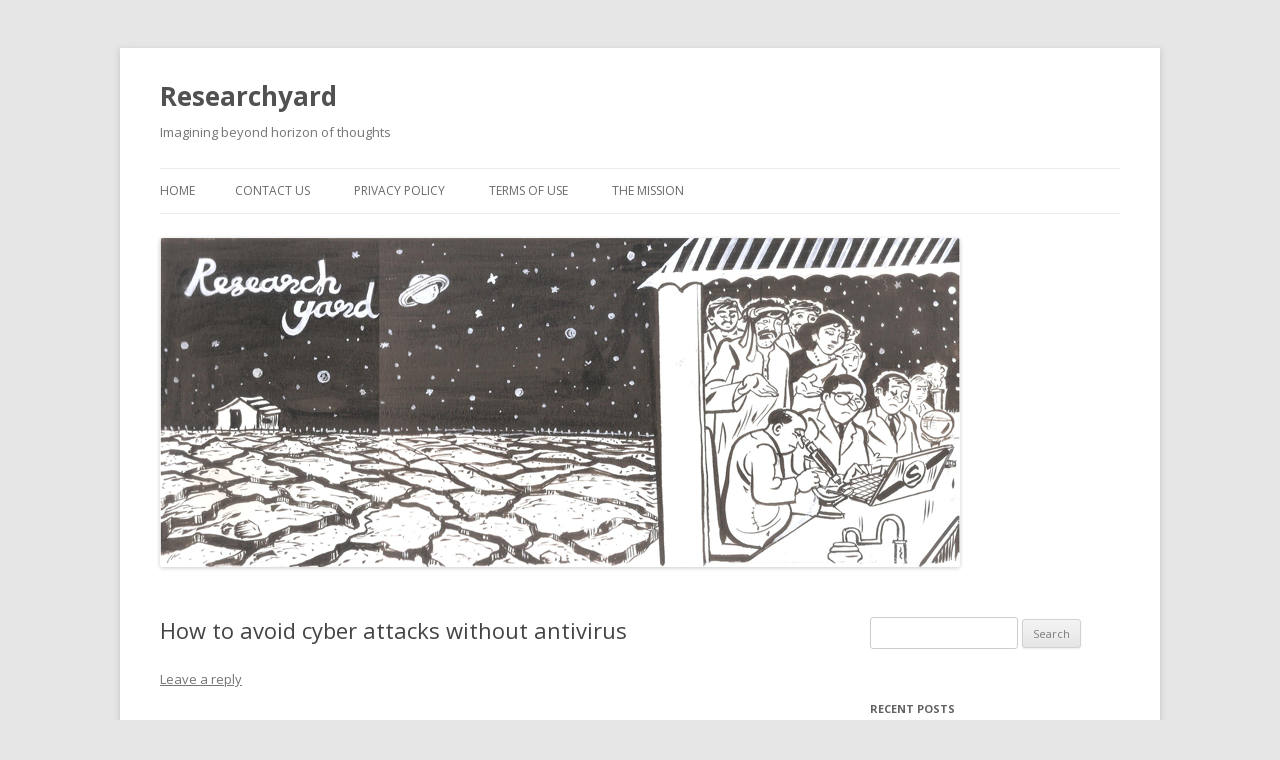

--- FILE ---
content_type: text/html; charset=UTF-8
request_url: http://researchyard.com/10/2015/how-to-avoid-cyber-attacks-without-antivirus/
body_size: 22729
content:
<!DOCTYPE html>
<!--[if IE 7]>
<html class="ie ie7" lang="en-US">
<![endif]-->
<!--[if IE 8]>
<html class="ie ie8" lang="en-US">
<![endif]-->
<!--[if !(IE 7) & !(IE 8)]><!-->
<html lang="en-US">
<!--<![endif]-->

	
<head>
<script data-ad-client="ca-pub-2217636605460482" async src="https://pagead2.googlesyndication.com/pagead/js/adsbygoogle.js"></script>
	<!-- Global site tag (gtag.js) - Google Analytics -->
<script async src="https://www.googletagmanager.com/gtag/js?id=UA-42752129-1"></script>
<script>
  window.dataLayer = window.dataLayer || [];
  function gtag(){dataLayer.push(arguments);}
  gtag('js', new Date());

  gtag('config', 'UA-42752129-1');
</script>

	
<meta charset="UTF-8" />
<meta name="viewport" content="width=device-width" />
<title>How to avoid cyber attacks without antivirus - Researchyard</title>
<link rel="profile" href="http://gmpg.org/xfn/11" />
<link rel="pingback" href="http://researchyard.com/xmlrpc.php">
<!--[if lt IE 9]>
<script src="http://researchyard.com/wp-content/themes/twentytwelve/js/html5.js" type="text/javascript"></script>
<![endif]-->

	<!-- This site is optimized with the Yoast SEO plugin v15.8 - https://yoast.com/wordpress/plugins/seo/ -->
	<meta name="robots" content="index, follow, max-snippet:-1, max-image-preview:large, max-video-preview:-1" />
	<link rel="canonical" href="http://researchyard.com/10/2015/how-to-avoid-cyber-attacks-without-antivirus/" />
	<meta property="og:locale" content="en_US" />
	<meta property="og:type" content="article" />
	<meta property="og:title" content="How to avoid cyber attacks without antivirus - Researchyard" />
	<meta property="og:description" content="Cyber attacks are becoming very active in today&#8217;s world. Top IT companies are buying expensive products to protect their private document. Such expensive softwares are beyond common man&#8217;s budget. Below are some tips that will help to protect comman man from individuals. 1) Clear your browsing history: Regardless what browser you use, every browser has [&hellip;]" />
	<meta property="og:url" content="http://researchyard.com/10/2015/how-to-avoid-cyber-attacks-without-antivirus/" />
	<meta property="og:site_name" content="Researchyard" />
	<meta property="article:published_time" content="2015-10-06T07:04:51+00:00" />
	<meta name="twitter:card" content="summary_large_image" />
	<meta name="twitter:label1" content="Written by">
	<meta name="twitter:data1" content="admin">
	<meta name="twitter:label2" content="Est. reading time">
	<meta name="twitter:data2" content="1 minute">
	<script type="application/ld+json" class="yoast-schema-graph">{"@context":"https://schema.org","@graph":[{"@type":"WebSite","@id":"http://researchyard.com/#website","url":"http://researchyard.com/","name":"Researchyard","description":"Imagining beyond horizon of thoughts","potentialAction":[{"@type":"SearchAction","target":"http://researchyard.com/?s={search_term_string}","query-input":"required name=search_term_string"}],"inLanguage":"en-US"},{"@type":"WebPage","@id":"http://researchyard.com/10/2015/how-to-avoid-cyber-attacks-without-antivirus/#webpage","url":"http://researchyard.com/10/2015/how-to-avoid-cyber-attacks-without-antivirus/","name":"How to avoid cyber attacks without antivirus - Researchyard","isPartOf":{"@id":"http://researchyard.com/#website"},"datePublished":"2015-10-06T07:04:51+00:00","dateModified":"2015-10-06T07:04:51+00:00","author":{"@id":"http://researchyard.com/#/schema/person/5adf9f710a269713b1a1cee639a78bd1"},"breadcrumb":{"@id":"http://researchyard.com/10/2015/how-to-avoid-cyber-attacks-without-antivirus/#breadcrumb"},"inLanguage":"en-US","potentialAction":[{"@type":"ReadAction","target":["http://researchyard.com/10/2015/how-to-avoid-cyber-attacks-without-antivirus/"]}]},{"@type":"BreadcrumbList","@id":"http://researchyard.com/10/2015/how-to-avoid-cyber-attacks-without-antivirus/#breadcrumb","itemListElement":[{"@type":"ListItem","position":1,"item":{"@type":"WebPage","@id":"http://researchyard.com/","url":"http://researchyard.com/","name":"Home"}},{"@type":"ListItem","position":2,"item":{"@type":"WebPage","@id":"http://researchyard.com/10/2015/how-to-avoid-cyber-attacks-without-antivirus/","url":"http://researchyard.com/10/2015/how-to-avoid-cyber-attacks-without-antivirus/","name":"How to avoid cyber attacks without antivirus"}}]},{"@type":"Person","@id":"http://researchyard.com/#/schema/person/5adf9f710a269713b1a1cee639a78bd1","name":"admin","image":{"@type":"ImageObject","@id":"http://researchyard.com/#personlogo","inLanguage":"en-US","url":"http://1.gravatar.com/avatar/a1a7b99fdc8fd6c118fc27e32fc5daab?s=96&d=mm&r=g","caption":"admin"}}]}</script>
	<!-- / Yoast SEO plugin. -->


<link rel='dns-prefetch' href='//fonts.googleapis.com' />
<link rel='dns-prefetch' href='//s.w.org' />
<link href='https://fonts.gstatic.com' crossorigin rel='preconnect' />
<link rel="alternate" type="application/rss+xml" title="Researchyard &raquo; Feed" href="http://researchyard.com/feed/" />
<link rel="alternate" type="application/rss+xml" title="Researchyard &raquo; Comments Feed" href="http://researchyard.com/comments/feed/" />
<link rel="alternate" type="application/rss+xml" title="Researchyard &raquo; How to avoid cyber attacks without antivirus Comments Feed" href="http://researchyard.com/10/2015/how-to-avoid-cyber-attacks-without-antivirus/feed/" />
		<script type="text/javascript">
			window._wpemojiSettings = {"baseUrl":"https:\/\/s.w.org\/images\/core\/emoji\/13.0.1\/72x72\/","ext":".png","svgUrl":"https:\/\/s.w.org\/images\/core\/emoji\/13.0.1\/svg\/","svgExt":".svg","source":{"concatemoji":"http:\/\/researchyard.com\/wp-includes\/js\/wp-emoji-release.min.js?ver=5.6.16"}};
			!function(e,a,t){var n,r,o,i=a.createElement("canvas"),p=i.getContext&&i.getContext("2d");function s(e,t){var a=String.fromCharCode;p.clearRect(0,0,i.width,i.height),p.fillText(a.apply(this,e),0,0);e=i.toDataURL();return p.clearRect(0,0,i.width,i.height),p.fillText(a.apply(this,t),0,0),e===i.toDataURL()}function c(e){var t=a.createElement("script");t.src=e,t.defer=t.type="text/javascript",a.getElementsByTagName("head")[0].appendChild(t)}for(o=Array("flag","emoji"),t.supports={everything:!0,everythingExceptFlag:!0},r=0;r<o.length;r++)t.supports[o[r]]=function(e){if(!p||!p.fillText)return!1;switch(p.textBaseline="top",p.font="600 32px Arial",e){case"flag":return s([127987,65039,8205,9895,65039],[127987,65039,8203,9895,65039])?!1:!s([55356,56826,55356,56819],[55356,56826,8203,55356,56819])&&!s([55356,57332,56128,56423,56128,56418,56128,56421,56128,56430,56128,56423,56128,56447],[55356,57332,8203,56128,56423,8203,56128,56418,8203,56128,56421,8203,56128,56430,8203,56128,56423,8203,56128,56447]);case"emoji":return!s([55357,56424,8205,55356,57212],[55357,56424,8203,55356,57212])}return!1}(o[r]),t.supports.everything=t.supports.everything&&t.supports[o[r]],"flag"!==o[r]&&(t.supports.everythingExceptFlag=t.supports.everythingExceptFlag&&t.supports[o[r]]);t.supports.everythingExceptFlag=t.supports.everythingExceptFlag&&!t.supports.flag,t.DOMReady=!1,t.readyCallback=function(){t.DOMReady=!0},t.supports.everything||(n=function(){t.readyCallback()},a.addEventListener?(a.addEventListener("DOMContentLoaded",n,!1),e.addEventListener("load",n,!1)):(e.attachEvent("onload",n),a.attachEvent("onreadystatechange",function(){"complete"===a.readyState&&t.readyCallback()})),(n=t.source||{}).concatemoji?c(n.concatemoji):n.wpemoji&&n.twemoji&&(c(n.twemoji),c(n.wpemoji)))}(window,document,window._wpemojiSettings);
		</script>
		<style type="text/css">
img.wp-smiley,
img.emoji {
	display: inline !important;
	border: none !important;
	box-shadow: none !important;
	height: 1em !important;
	width: 1em !important;
	margin: 0 .07em !important;
	vertical-align: -0.1em !important;
	background: none !important;
	padding: 0 !important;
}
</style>
	<link rel='stylesheet' id='wp-block-library-css'  href='http://researchyard.com/wp-includes/css/dist/block-library/style.min.css?ver=5.6.16' type='text/css' media='all' />
<link rel='stylesheet' id='wp-block-library-theme-css'  href='http://researchyard.com/wp-includes/css/dist/block-library/theme.min.css?ver=5.6.16' type='text/css' media='all' />
<link rel='stylesheet' id='twentytwelve-fonts-css'  href='https://fonts.googleapis.com/css?family=Open+Sans:400italic,700italic,400,700&#038;subset=latin,latin-ext' type='text/css' media='all' />
<link rel='stylesheet' id='twentytwelve-style-css'  href='http://researchyard.com/wp-content/themes/twentytwelve/style.css?ver=5.6.16' type='text/css' media='all' />
<link rel='stylesheet' id='twentytwelve-block-style-css'  href='http://researchyard.com/wp-content/themes/twentytwelve/css/blocks.css?ver=20181230' type='text/css' media='all' />
<!--[if lt IE 9]>
<link rel='stylesheet' id='twentytwelve-ie-css'  href='http://researchyard.com/wp-content/themes/twentytwelve/css/ie.css?ver=20121010' type='text/css' media='all' />
<![endif]-->
<script type='text/javascript' src='http://researchyard.com/wp-includes/js/jquery/jquery.min.js?ver=3.5.1' id='jquery-core-js'></script>
<script type='text/javascript' src='http://researchyard.com/wp-includes/js/jquery/jquery-migrate.min.js?ver=3.3.2' id='jquery-migrate-js'></script>
<link rel="https://api.w.org/" href="http://researchyard.com/wp-json/" /><link rel="alternate" type="application/json" href="http://researchyard.com/wp-json/wp/v2/posts/941" /><link rel="EditURI" type="application/rsd+xml" title="RSD" href="http://researchyard.com/xmlrpc.php?rsd" />
<link rel="wlwmanifest" type="application/wlwmanifest+xml" href="http://researchyard.com/wp-includes/wlwmanifest.xml" /> 
<meta name="generator" content="WordPress 5.6.16" />
<link rel='shortlink' href='http://researchyard.com/?p=941' />
<link rel="alternate" type="application/json+oembed" href="http://researchyard.com/wp-json/oembed/1.0/embed?url=http%3A%2F%2Fresearchyard.com%2F10%2F2015%2Fhow-to-avoid-cyber-attacks-without-antivirus%2F" />
<link rel="alternate" type="text/xml+oembed" href="http://researchyard.com/wp-json/oembed/1.0/embed?url=http%3A%2F%2Fresearchyard.com%2F10%2F2015%2Fhow-to-avoid-cyber-attacks-without-antivirus%2F&#038;format=xml" />
<style type="text/css">.recentcomments a{display:inline !important;padding:0 !important;margin:0 !important;}</style>
<script>
  window.dataLayer = window.dataLayer || [];
  function gtag(){dataLayer.push(arguments);}
  gtag('js', new Date());

  gtag('config', 'UA-42752129-1');
</script>

</head>

<body class="post-template-default single single-post postid-941 single-format-standard wp-embed-responsive custom-font-enabled">
	
<div id="page" class="hfeed site">
	<header id="masthead" class="site-header" role="banner">
		<hgroup>
			<h1 class="site-title"><a href="http://researchyard.com/" title="Researchyard" rel="home">Researchyard</a></h1>
			<h2 class="site-description">Imagining beyond horizon of thoughts</h2>
		</hgroup>

		<nav id="site-navigation" class="main-navigation" role="navigation">
			<button class="menu-toggle">Menu</button>
			<a class="assistive-text" href="#content" title="Skip to content">Skip to content</a>
			<div class="nav-menu"><ul>
<li ><a href="http://researchyard.com/">Home</a></li><li class="page_item page-item-844"><a href="http://researchyard.com/contact-us/">Contact US</a></li>
<li class="page_item page-item-705"><a href="http://researchyard.com/enter-your-zip-code-here/">Privacy Policy</a></li>
<li class="page_item page-item-842"><a href="http://researchyard.com/terms-of-use/">Terms of Use</a></li>
<li class="page_item page-item-6"><a href="http://researchyard.com/sample-page-2/">The Mission</a></li>
</ul></div>
		</nav><!-- #site-navigation -->

				<a href="http://researchyard.com/"><img src="http://researchyard.com/wp-content/uploads/2019/07/cropped-wheel.png" class="header-image" width="800" height="329" alt="Researchyard" /></a>
			</header><!-- #masthead -->

	<div id="main" class="wrapper">

	<div id="primary" class="site-content">
		<div id="content" role="main">

			
				
	<article id="post-941" class="post-941 post type-post status-publish format-standard hentry category-science-research-news tag-antivirus tag-how-to-prevent-from-cyber-attacks tag-internet-security">
				<header class="entry-header">
			
						<h1 class="entry-title">How to avoid cyber attacks without antivirus</h1>
										<div class="comments-link">
					<a href="http://researchyard.com/10/2015/how-to-avoid-cyber-attacks-without-antivirus/#respond"><span class="leave-reply">Leave a reply</span></a>				</div><!-- .comments-link -->
					</header><!-- .entry-header -->

				<div class="entry-content">
			<p>Cyber attacks are becoming very active in today&#8217;s world. Top IT companies are buying expensive products to protect their private document. Such expensive softwares are beyond common man&#8217;s budget. Below are some tips that will help to protect comman man from individuals.</p>
<p>1) Clear your browsing history: Regardless what browser you use, every browser has capability to store or automatically clear internet history. So you can do so by going to brower option and then navigating to privacy option. Just simply click on clear browsing history to clear your surfing history. There is an option to clear browsing history as soon as user close the browser. So you can choose any suitable option to clear your internet history.</p>
<p>2) Do not install freeware: Freeware are mean for adversiting and collect information. Some free software also has ability to collect information from computer and send it over the internet at regular intervals. To avoid this, do not install any freeware or any lurking softwares.</p>
<p>3) Close your internet: You should close your internet as soon as you have completed browsing work. It is like switching lights off when you do not need it. Keeping internet open will let other intruders/hackers to steal personal information from computer without evening noticing you.</p>
<p>4) Backup your data with password: It might happens a service repair team that visit your house to repair laptop/computer could steal your private data without your notice. There are some USB sticks that copies data automatically as soon as they are plugged in. So make sure to make your all backup data password protected.</p>
					</div><!-- .entry-content -->
		
		<footer class="entry-meta">
			This entry was posted in <a href="http://researchyard.com/category/science-research-news/" rel="category tag">Science Research</a> and tagged <a href="http://researchyard.com/tag/antivirus/" rel="tag">Antivirus</a>, <a href="http://researchyard.com/tag/how-to-prevent-from-cyber-attacks/" rel="tag">How to prevent from cyber attacks</a>, <a href="http://researchyard.com/tag/internet-security/" rel="tag">Internet security</a> on <a href="http://researchyard.com/10/2015/how-to-avoid-cyber-attacks-without-antivirus/" title="7:04 am" rel="bookmark"><time class="entry-date" datetime="2015-10-06T07:04:51+00:00">October 6, 2015</time></a><span class="by-author"> by <span class="author vcard"><a class="url fn n" href="http://researchyard.com/author/supreme/" title="View all posts by admin" rel="author">admin</a></span></span>.								</footer><!-- .entry-meta -->
	</article><!-- #post -->

				<nav class="nav-single">
					<h3 class="assistive-text">Post navigation</h3>
					<span class="nav-previous"><a href="http://researchyard.com/03/2015/how-to-protect-your-computer-from-malware/" rel="prev"><span class="meta-nav">&larr;</span> How easy it is to protect your computer from malware</a></span>
					<span class="nav-next"><a href="http://researchyard.com/11/2015/growing-tomatoes-plant/" rel="next">Growing tomatoes plant and its fertilizer and Irrigation schedule <span class="meta-nav">&rarr;</span></a></span>
				</nav><!-- .nav-single -->

				
<div id="comments" class="comments-area">

	
	
		<div id="respond" class="comment-respond">
		<h3 id="reply-title" class="comment-reply-title">Leave a Reply <small><a rel="nofollow" id="cancel-comment-reply-link" href="/10/2015/how-to-avoid-cyber-attacks-without-antivirus/#respond" style="display:none;">Cancel reply</a></small></h3><form action="http://researchyard.com/wp-comments-post.php" method="post" id="commentform" class="comment-form"><p class="comment-notes"><span id="email-notes">Your email address will not be published.</span> Required fields are marked <span class="required">*</span></p><p class="comment-form-comment"><label for="comment">Comment</label> <textarea id="comment" name="comment" cols="45" rows="8" maxlength="65525" required="required"></textarea></p><p class="comment-form-author"><label for="author">Name <span class="required">*</span></label> <input id="author" name="author" type="text" value="" size="30" maxlength="245" required='required' /></p>
<p class="comment-form-email"><label for="email">Email <span class="required">*</span></label> <input id="email" name="email" type="text" value="" size="30" maxlength="100" aria-describedby="email-notes" required='required' /></p>
<p class="comment-form-url"><label for="url">Website</label> <input id="url" name="url" type="text" value="" size="30" maxlength="200" /></p>
<p class="comment-form-cookies-consent"><input id="wp-comment-cookies-consent" name="wp-comment-cookies-consent" type="checkbox" value="yes" /> <label for="wp-comment-cookies-consent">Save my name, email, and website in this browser for the next time I comment.</label></p>
<p class="form-submit"><input name="submit" type="submit" id="submit" class="submit" value="Post Comment" /> <input type='hidden' name='comment_post_ID' value='941' id='comment_post_ID' />
<input type='hidden' name='comment_parent' id='comment_parent' value='0' />
</p></form>	</div><!-- #respond -->
	
</div><!-- #comments .comments-area -->

			
		</div><!-- #content -->
	</div><!-- #primary -->


			<div id="secondary" class="widget-area" role="complementary">
			<aside id="search-2" class="widget widget_search"><form role="search" method="get" id="searchform" class="searchform" action="http://researchyard.com/">
				<div>
					<label class="screen-reader-text" for="s">Search for:</label>
					<input type="text" value="" name="s" id="s" />
					<input type="submit" id="searchsubmit" value="Search" />
				</div>
			</form></aside>
		<aside id="recent-posts-2" class="widget widget_recent_entries">
		<h3 class="widget-title">Recent Posts</h3>
		<ul>
											<li>
					<a href="http://researchyard.com/02/2025/cordyceps-fungi-benefits/">Cordyceps Fungi: Nature&#8217;s Parasitic Powerhouse with Health Benefits</a>
									</li>
											<li>
					<a href="http://researchyard.com/06/2021/geminids-meteor-shower-information/">Geminids Meteor Shower Information</a>
									</li>
											<li>
					<a href="http://researchyard.com/02/2021/coma-berenices-star-constellations/">Coma Berenices Star Constellations Astronomy Information</a>
									</li>
											<li>
					<a href="http://researchyard.com/02/2021/musca-star-constellations/">Musca Start Constellations Astronomy Information</a>
									</li>
											<li>
					<a href="http://researchyard.com/02/2021/bootes-star-constellations/">Boötes star Constellations Astronomy Information</a>
									</li>
					</ul>

		</aside><aside id="recent-comments-2" class="widget widget_recent_comments"><h3 class="widget-title">Recent Comments</h3><ul id="recentcomments"></ul></aside><aside id="archives-2" class="widget widget_archive"><h3 class="widget-title">Archives</h3>
			<ul>
					<li><a href='http://researchyard.com/2025/02/'>February 2025</a></li>
	<li><a href='http://researchyard.com/2021/06/'>June 2021</a></li>
	<li><a href='http://researchyard.com/2021/02/'>February 2021</a></li>
	<li><a href='http://researchyard.com/2020/12/'>December 2020</a></li>
	<li><a href='http://researchyard.com/2019/09/'>September 2019</a></li>
	<li><a href='http://researchyard.com/2019/01/'>January 2019</a></li>
	<li><a href='http://researchyard.com/2018/04/'>April 2018</a></li>
	<li><a href='http://researchyard.com/2016/06/'>June 2016</a></li>
	<li><a href='http://researchyard.com/2015/11/'>November 2015</a></li>
	<li><a href='http://researchyard.com/2015/10/'>October 2015</a></li>
	<li><a href='http://researchyard.com/2015/03/'>March 2015</a></li>
	<li><a href='http://researchyard.com/2015/01/'>January 2015</a></li>
	<li><a href='http://researchyard.com/2013/03/'>March 2013</a></li>
			</ul>

			</aside><aside id="categories-2" class="widget widget_categories"><h3 class="widget-title">Categories</h3>
			<ul>
					<li class="cat-item cat-item-1118"><a href="http://researchyard.com/category/88-star-constellations-astronomy-information/" title="All 88 Star Constellations Astronomy Information">All 88 Star Constellations Astronomy Information</a>
</li>
	<li class="cat-item cat-item-3"><a href="http://researchyard.com/category/farming-research/">Farming Research</a>
</li>
	<li class="cat-item cat-item-4"><a href="http://researchyard.com/category/bio-research/" title="All research topics related to medical field.">Medical Research</a>
</li>
	<li class="cat-item cat-item-1218"><a href="http://researchyard.com/category/meteor/">Meteor</a>
</li>
	<li class="cat-item cat-item-5"><a href="http://researchyard.com/category/science-research-news/" title="research related news">Science Research</a>
</li>
	<li class="cat-item cat-item-1"><a href="http://researchyard.com/category/uncategorized/">Uncategorized</a>
</li>
			</ul>

			</aside><aside id="meta-2" class="widget widget_meta"><h3 class="widget-title">Meta</h3>
		<ul>
						<li><a rel="nofollow" href="http://researchyard.com/wp-login.php">Log in</a></li>
			<li><a href="http://researchyard.com/feed/">Entries feed</a></li>
			<li><a href="http://researchyard.com/comments/feed/">Comments feed</a></li>

			<li><a href="https://wordpress.org/">WordPress.org</a></li>
		</ul>

		</aside>		</div><!-- #secondary -->
		</div><!-- #main .wrapper -->
	<footer id="colophon" role="contentinfo">
		<div class="site-info">
									<a href="https://wordpress.org/" class="imprint" title="Semantic Personal Publishing Platform">
				Proudly powered by WordPress			</a>
		</div><!-- .site-info -->
	</footer><!-- #colophon -->
</div><!-- #page -->

<script type='text/javascript' src='http://researchyard.com/wp-includes/js/comment-reply.min.js?ver=5.6.16' id='comment-reply-js'></script>
<script type='text/javascript' src='http://researchyard.com/wp-content/themes/twentytwelve/js/navigation.js?ver=20140711' id='twentytwelve-navigation-js'></script>
<script type='text/javascript' src='http://researchyard.com/wp-includes/js/wp-embed.min.js?ver=5.6.16' id='wp-embed-js'></script>
</body>
</html>


--- FILE ---
content_type: text/html; charset=utf-8
request_url: https://www.google.com/recaptcha/api2/aframe
body_size: 268
content:
<!DOCTYPE HTML><html><head><meta http-equiv="content-type" content="text/html; charset=UTF-8"></head><body><script nonce="WgjOCnPsTyx_47z91zD_Aw">/** Anti-fraud and anti-abuse applications only. See google.com/recaptcha */ try{var clients={'sodar':'https://pagead2.googlesyndication.com/pagead/sodar?'};window.addEventListener("message",function(a){try{if(a.source===window.parent){var b=JSON.parse(a.data);var c=clients[b['id']];if(c){var d=document.createElement('img');d.src=c+b['params']+'&rc='+(localStorage.getItem("rc::a")?sessionStorage.getItem("rc::b"):"");window.document.body.appendChild(d);sessionStorage.setItem("rc::e",parseInt(sessionStorage.getItem("rc::e")||0)+1);localStorage.setItem("rc::h",'1768753151310');}}}catch(b){}});window.parent.postMessage("_grecaptcha_ready", "*");}catch(b){}</script></body></html>